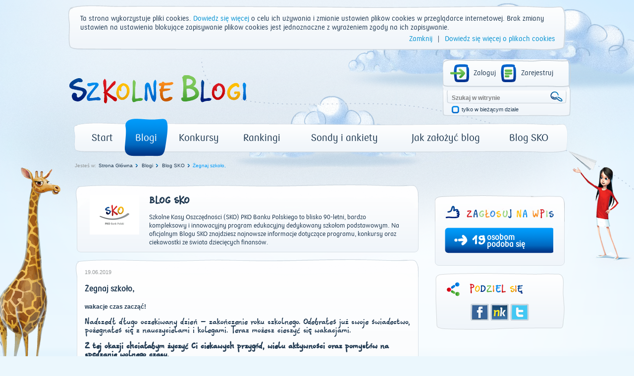

--- FILE ---
content_type: text/html; charset=utf-8
request_url: https://www.szkolneblogi.pl/blogi/o-sko/zegnaj-szkolo-1/
body_size: 12082
content:
<!doctype html>

<html xmlns="http://www.w3.org/1999/xhtml">
    <head>
        <title>Żegnaj szkoło, - Szkolne Blogi</title>

        <meta http-equiv="Content-Type" content="text/html; charset=utf-8"/>
        <meta http-equiv="X-UA-Compatible" content="IE=edge"/>
        <meta name="viewport" content="width=device-width, initial-scale=0.6666, maximum-scale=1.0, minimum-scale=0.6666"/>
        <meta charset="UTF-8"/>

        
        <meta property="og:image" content="www.szkolneblogi.pl/static/media/users/private/PancernikHTTPS/2016-administrator/2019-administrator/walizka.jpg"/>



        <!--[if IE 7]>
            <link rel="stylesheet" href="/static/css/ie7.css"/>
        <![endif]-->
        <!--[if IE 8]>
            <link rel="stylesheet" href="/static/css/ie8.css"/>
        <![endif]-->

        <link rel="stylesheet" type="text/css" media="all" href="/static/css/style.css"/>
        <link rel="stylesheet" type="text/css" media="all" href="/static/css/public.css"/>
        <link rel="stylesheet" type="text/css" media="all" href="/static/css/mixins.css"/>
        <link rel="stylesheet" type="text/css" media="all" href="/static/css/fonts.css"/>
        <link rel="stylesheet" type="text/css" media="all" href="/static/css/forms.css" />
        <link rel="stylesheet" type="text/css" media="all" href="/static/css/slick.css" />

        <link rel="stylesheet" type="text/css" media="all" href="/static/css/jquery.datetimepicker.css" />
        <link rel="stylesheet" type="text/css" media="all" href="/static/css/theme-elements.css" />
        <link rel="stylesheet" type="text/css" media="all" href="/static/external/select2/select2.css" />
        <link rel="stylesheet" type="text/css" media="all" href="/static/css/themes/redmond/1.11.4/jquery-ui.css" />
        <link rel="stylesheet" type="text/css" media="all" href="/static/css/jquery-ui-customization.css" />


        <link rel="stylesheet" type="text/css" media="all" href="/static/css/themes/redmond/1.11.4/jquery-ui.css"/>
        <link rel="stylesheet" type="text/css" media="all" href="/static/css/jquery-ui-customization.css" />


        <link rel="shortcut icon" type="image/x-icon" href="/static/images/favicon.ico"/>

        
        
    </head>
    <body dir="ltr" class="template-frontpage_view portaltype-skofrontpage site-SKO section-strona-glowna icons-on">

        <div class="body-kids ">
            <div id="container">
                <header>
                    <div id="logo">
                        <a href="/" title="Start"><img src="/static/images/logo.png" alt="Szkolne Blogi"/></a>
                    </div>
                    <div id="box_top_right">
                        
                        <div class="box_login">
                            
                            
                            <a class="icon_login icon_logout"
                               href="/login/?next=/blogi/o-sko/zegnaj-szkolo-1/">Zaloguj</a>
                            <a class="icon_register" href="/sign-up/">Zarejestruj</a>
                        </div>
                        
                        <div class="box_search">
                            <form name="searchform" action="/@@search" class="niceform" method="GET">
                                <input class="searchField inputLabel" style="color: #808080;"
                                       type="text" name="SearchableText" size="18"
                                       title="Szukaj w witrynie" accesskey="4" id="searchGadget"
                                       value="Szukaj w witrynie"
                                       onfocus="if (this.value == 'Szukaj w witrynie') {this.value = '';}"
                                       onblur="if (this.value == '') {this.value = 'Szukaj w witrynie';}">
                                <input class="icon_search_zoom" type="submit" value=" "/>

                                <div class="checkbox_input">
                                    <input id="searchbox_currentfolder_only"
                                           class="noborder focused"
                                           type="checkbox"
                                           name="path"
                                           value="/SKO"/>
                                </div>
                                <label for="searchbox_currentfolder_only"
                                       class="desc_checkbox">
                                    tylko w bieżącym dziale
                                </label>
                            </form>
                        </div>
                    </div>
                    <div class="clear"></div>
                    <div id="menu-light_blue">
                        <ul id="portal-globalnav">
                            <li id="portaltab-index_html" class="plain">
                                <a href="/" title="strona główna">Start</a>
                            </li>
                            <li id="portaltab-blogi" class="selected">
                                <a href="/blogi/" title="Wszystkie blogi">Blogi</a>
                            </li>
                            <li id="portaltab-konkurs" class="plain">
                                <a href="/konkurs/" title="Aktualny konkurs">Konkursy</a>
                            </li>
                            <li id="portaltab-rankingi" class="plain">
                                <a href="/blogi/rankingi/" title="Najczęściej odwiedzane">Rankingi</a>
                            </li>
                            <li id="portaltab-sondy-i-ankiety" class="plain">
                                <a href="/sondy-i-ankiety/" title="Wszystkie sondy">Sondy i ankiety</a>
                            </li>
                            <li id="portaltab-jak-zalozyc-bloga" class="plain">
                                <a href="/jak-zalozyc-bloga/" title="Poradnik">Jak założyć blog</a>
                            </li>
                            <li id="portaltab-o-sko" class="plain">
                                <a href="/o-sko/" title="Blog Szkolnych Kas Oszczędności">Blog SKO</a>
                            </li>
                        </ul>
                    </div>
                </header>
                
                <div class="clear"></div>

                

    <div id="breadcrumbs">
        <span id="breadcrumbs-you-are-here">Jesteś w:</span>
        
            
                <span><a href="/">Strona Główna</a></span>
            
        
            
                <span><a href="/blogi/">Blogi</a></span>
            
        
            
                <span><a href="/blogi/o-sko/">Blog SKO</a></span>
            
        
            
                <span id="breadcrumbs-current-light_blue" style="">Żegnaj szkoło,</span>
            
        
    </div>



                <div class="middle">
                    

                </div>

                <script src="/static/external/jquery-1.11.3.min.js"></script>

                <script>
                    $.Blogs = {
                        csrfToken: '7a5jJT67RrZFoC8oJ9thLrvDAIwQvlx7'
                    };
                </script>

                <script src="/static/external/jquery-ui.min.js"></script>
                <script src="/static/external/jquery.datetimepicker.js"></script>
                <script src="/static/external/select2/select2.min.js"></script>
                <script src="/static/external/select2/select2_locale_pl.js"></script>
                <script src="/static/external/jquery-selectbox.js"></script>
                <script src="/static/external/slick.min.js"></script>

                <script src="/static/js/home.js"></script>
                <script src="/static/js/slick.init.js"></script>
                <script src="/static/js/tagging.js"></script>
                <script src="/static/js/cookie-banner.js"></script>
                <script src="/static/js/commentaries.js"></script>
                <script src="/static/js/likes.js"></script>
                <script src="/static/js/equation-captcha.js"></script>
                <script src="/static/js/common.js"></script>
                <script src="/static/js/utils.js"></script>

                <script>
                    $(document).ready(function(){
                        $('input').each(function(){
                            $(this).attr('autocomplete','off');
                        });
                        $(document).mousedown(function(e){
                            $('.selectbox').each(function(){
                                var selectbox = $(this),
                                    selectbox_wrapper = selectbox.data('container');
                                if (selectbox_wrapper && selectbox_wrapper.is(':visible')
                                        && !selectbox_wrapper.is(e.target) && !selectbox.is(e.target)
                                        && selectbox_wrapper.has(e.target).length === 0){
                                    selectbox_wrapper.removeClass('selected');
                                    selectbox_wrapper.hide();
                                }

                            });
                        });
                        $('input[type="submit"]').each(function(){
                            var that = $(this);
                            var form = that.closest('form');
                            form.submit(function(e){
                                that.attr('disabled', 'disabled');
                                setTimeout(function(){that.removeAttr('disabled');},2000);
                            });
                        });
                    });
                </script>

                
<div id="left">
    
    






    <div id="frame_blog">
        <div id="content_blog" class="main_container">
            <div class="head_blog">
                <div class="f-d-b-top"></div>

                
                    
                        <div class="avatar_blog">
                            <a href="/o-sko/" class="url">
                                <img src="/static/media/CACHE/images/blogs/blog/o-sko/avatar/b83a0f19ae28266f7f3e14dbd6bca633.png" alt="Blog SKO">
                            </a>
                        </div>
                    
                
                <div class="desc_head_blog">
                    
                        <h2 class="sko">
                            <a href="/o-sko/" class="url">Blog SKO</a>
                        </h2>
                        <div class="pko"><a href="/o-sko/" class="url">Szkolne Kasy Oszczędności (SKO) PKO Banku Polskiego to blisko 90-letni, bardzo kompleksowy i innowacyjny program edukacyjny dedykowany szkołom podstawowym. Na oficjalnym Blogu SKO znajdziesz najnowsze informacje dotyczące programu, konkursy oraz ciekawostki ze świata dziecięcych finansów. </a></div>
                    
                </div>
            </div>
            <div class="fluid-desc-blog">
                <div class="f-d-b-top"></div>
                <div class="date_blog">
                    
                        19.06.2019
                    
                </div>
                <h3 class="pko">Żegnaj szkoło,</h3><p class="entry-description ">wakacje czas zacząć!
                </p>
                <div id="content-core"><p><span style="font-family: sko_fontregular; font-size: medium;">Nadszedł długo oczekiwany dzień &ndash; zakończenie roku szkolnego. Odebrałeś już swoje świadectwo, pożegnałeś się z nauczycielami i kolegami. Teraz możesz cieszyć się wakacjami.</span></p>
<p><span style="font-family: sko_fontregular; font-size: medium;"><strong>Z tej okazji chciałabym życzyć Ci ciekawych przyg&oacute;d, wielu aktywności oraz pomysł&oacute;w na spędzanie wolnego czasu</strong>.</span></p>
<p><span style="font-family: sko_fontregular; font-size: medium;">Dziękuję Ci za wsp&oacute;lnie spędzony czas.<strong>Zapraszam do odwiedzania mnie na Szkolnych Blogach r&oacute;wnież w wakacje. </strong>Przygotowałam wiele niespodzianek!</span></p>
<p><span style="font-family: sko_fontregular; font-size: medium;"><img style="width: 50%; margin-right: auto; margin-left: auto; display: block;" src="/static/media/users/private/PancernikHTTPS/2016-administrator/2019-administrator/walizka.jpg" alt="img" /></span></p>
<p><span style="font-family: sko_fontregular; font-size: medium;"><strong>Zanim wyjedziesz na kolonie, biwak, nad morze lub w g&oacute;ry, podziel się ze mną swoimi wakacyjnymi planami</strong> :)</span></p>
<p><span style="font-family: sko_fontregular; font-size: medium;">Pozdrawiam<br />Lokatka</span></p>
<p style="text-align: right;"><span style="font-family: sko_fontregular; font-size: small;">Fot.: <a href="https://pixabay.com/photos/luggage-vacations-travel-summer-1149289/" target="_blank">www.pixabay.com</a> </span></p></div>
                <div class="icons_post">
                    <a href="/blogi/o-sko/zegnaj-szkolo-1/#comments" class="goto-comments">
                        <span class="comments_number">9</span>
                    </a>
                    <span id="post_o-sko_czym-jest-kod-pin" class="likes_number">19</span>
                </div>
            </div>
        </div>
        
            <div class="clear"></div>
            <div id="add_comment">
    <div class="head_list_posts blue pko">Dodaj Komentarz</div>
    <div class="bg_add_comment with-captcha">
        
        <form class="rowlike enableUnloadProtection  kssattr-formname-skopost_view anonymous" action="#add_comment" method="post" id="form">
            <input type='hidden' name='csrfmiddlewaretoken' value='7a5jJT67RrZFoC8oJ9thLrvDAIwQvlx7' />

            
                <input id="id_parent" name="parent" type="hidden" />
            
                <input id="id_key" maxlength="32" name="key" type="hidden" value="b2cbd332e1b637876a95fd79b98c87a1" />
            

            
                

    <div class="field textarea required  " id="">
    
        
            
                <label for="id_content" class="control-label " >
                    
                    <span>Komentarz</span>
                </label>
                
                    <div class="formHelp "></div>
                
            
        

        
            
        

        

            <div class="bg_textarea">
                

                
                    <textarea cols="40" id="id_content" name="content" rows="10">
</textarea><span class="field-suffix"></span>
                    
                
            </div>

        

    
</div>
                

    <div class="field input required  " id="">
    
        
            
                <label for="id_title" class="control-label " >
                    
                    <span>Tytuł</span>
                </label>
                
                    <div class="formHelp "></div>
                
            
        

        
            
        

        

            <div class="bg_input">
                

                
                    <input id="id_title" maxlength="100" name="title" type="text" /><span class="field-suffix"></span>
                    
                
            </div>

        

    
</div>
                
                    

    <div class="field input  " id="">
    
        
            
                <label for="id_name" class="control-label " >
                    
                    <span>Imię</span>
                </label>
                
                    <div class="formHelp "></div>
                
            
        

        
            
        

        

            <div class="bg_input">
                

                
                    <input id="id_name" maxlength="50" name="name" type="text" /><span class="field-suffix"></span>
                    
                
            </div>

        

    
</div>
                
                <div class="bottom-row margin-top-20">
                    
                        <div class="captcha-form">
                            <label>Przeciągnij wynik działania, aby skomentować:</label>

<div class="captcha_image_wrapper">
    <img src="[data-uri]
e2EpC+tyWSpoL5QtLdZUEiDSmCJaEltMq2BtvaL1oaQvWqNp2pp6J7pEUh9sgy1qQJQoiJhVNFI1
lQDVUgoElWW33V0uszOzy3Rnjg/uNkBhZ2io2mR/yfcw3/875zvzPyczmUEghCAOAOh/vYD/C3Ej
IsSNiBA3IkLciAj4YsIX51v2vu48dHyF1jz2cVVbmlxtORn2DeZWN1d1IwgqqhRqhsCIIIIgkOUZ
Hcsz+tyUDV1vbqu/ezl6LWjEiP9iTm3XK+9CAJFUQ/oFuZoUveNnC81Uyh/JlGVUTn2C2uSZCc+o
FKiCL8gq+sykSXQrcSIYFsJKPWnwlWSXfriU/rG4xggf67UcbNvfoiWoqQnOn5xutJ2Xo8nhNeeh
47mWvK4DxS89JqdepVAzAACQteL2X2uKDj65lF4LAQFEOJ6jRChgFKGbnK3NMcLLXLI+17K3y896
U2rL3y96uqnqjJlK+VNKk4s74LKtR/KdcusJBckROBGcDk0lfj345UO8wJNqhTqwIXVTp47QT8iZ
Y89HFX2jE8NrcBTnw2JYKUIRBQAAW8Kt545sfavcorcOAzDPiPaBz3d76PGM50sOV64y5/wEAAAa
pXZaSovFiP9ijp/1WiAAiCiKmI/zWpr7G/eJUERXJa39eU3yuu7FxiIAgdWba2rqu2uPHel8oSGa
1xLU1Ktljq2rzTlnpPpvyS5t6B79vowiqEkdafCTOMmJQERJnOQwFAtfLYQQXg06NG3sGfulKHpd
6LDDpr7T+6S0xYLjWW1xXZ5Q6LDD+VHy3h2h9oHWqljj50cgRBvaB1qrihzrxWead/+wlLFSMedE
UIRu0n7Lxm9n5/ysN0VKWwyVQs0cu/ed0onghNmWsPLcE5/sOlu58fHDj+Y/9TKKoILUbrppl43A
yWCC2uQB4J+TcM9tZSc/7W981kO7bFLjAQDAOdRREZihjRqllg5dCWouM55UH+e1qBWawIP2yjcS
NUkuAGK8PqN42UvW69Gi5Kdt/mr2NcczOjkmBGZo48Ontg1uSitoO1r69v3RPAQQoUPTJqshfVBq
Dl7gyaPfvHjyisATs/MYioVXmrJ7y9dW1EVzkkZwPEddj7YQmaas/ugOSCGIAi6IAj7/Jhp7ThwY
p8cyq+/aXyM1hxJThk7sbFrtZS5bTZpEd4La5CEwMjjn2RAhphEoggpJWvNfS9UWo357Qz6G4tcs
YiEMKqM3w5j5e7+7p8A51FGBIZjQfqH1kR9Hv7tv+7pdtQW24hY581h01hGLzjoiWRjrAeIc6tjh
pl0ZS9WWK37z9N35wAdbXIUOOyyuyxP2NO7o7Rxs23kjeiE3w48Zlmf0GIKFSYWKvVE9bgoj/g3i
X58R4kZE+BuftwZcjdp8YAAAAABJRU5ErkJggg==
" class="captcha-image">
</div>
<div class="captcha-quest">
    <table class="form-fields">
        <tbody>
        <tr>
            <td class="field">
                <div class="widget">
                    <input type="text" value="" size="10" name="answer"
                           id="id_answer" class="textType">
                    <input id="id_key" maxlength="32" name="key" type="hidden" value="b2cbd332e1b637876a95fd79b98c87a1" />
                </div>
                <div class="error">
                    
                </div>
            </td>
        </tr>
        </tbody>
    </table>
    <ul id="possible_answers">
        
        <li class="captcha-answer sko">16</li>
        
        <li class="captcha-answer sko">11</li>
        
        <li class="captcha-answer sko">4</li>
        
    </ul>
</div>
                        </div>
                    
                    <div class="btn_submit">
                        <div class="btn_red_left"></div>
                        <div class="btn_red_right"></div>
                        <input class="pko" type="submit" value="SKOMENTUJ">
                    </div>
                    <div class="btn_submit cancel_reply" style="display: none;">
                        <div class="btn_red_left"></div>
                        <div class="btn_red_right"></div>
                        <span class="pko">USUŃ</span>
                    </div>
                </div>
            
        </form>
    </div>
</div>

        
            <div class="clear"></div>
            

    
    <div id="comments">
        <div class="head_list_posts blue pko">Komentarze</div>
        <div class="clear"></div>

        <ul>
            
            
                <li class="comment replyTreeLevel0 state-published">
                    <div class="avatar_comment">
                        <a href="">
                            <img id="1379179_avatar" src="/static/images/avatars/default_user.png" alt="Natalka 4a" width="59">
                        </a>
                        <div class="txt_avatar_comment pko wordwrap">
                            Natalka 4a
                        </div>
                        
                            <span class="user-ip">195.164.xxx.xxx</span>
                        
                    </div>
                    <div class="box_bg_comment_blog" id="comment-4063751">
                        <div class="bg_comment_blog">
                            <div class="bg_comment_blog_top"></div>
                            <div class="frame_comment_blog">
                                <a href="#comment-4063751">
                                    <div class="date_comment_blog">
                                        2019-12-05 10:09 | Temat: <strong class="wrap-style">sko</strong>
                                    </div>
                                </a>
                                
                                
                                <div class="answer answer-light_blue sko" style="display: inline;" data-pk="4063751">ODPOWIEDZ</div>
                                
                                <div class="txt_comment_blog pko">
                                    <p>hura wakacje!</p>
                                </div>
                            </div>
                        </div>
                    </div>
                </li>
            
            
            
                <li class="comment replyTreeLevel0 state-published">
                    <div class="avatar_comment">
                        <a href="">
                            <img id="1379179_avatar" src="/static/images/avatars/default_user.png" alt="Adam" width="59">
                        </a>
                        <div class="txt_avatar_comment pko wordwrap">
                            Adam
                        </div>
                        
                            <span class="user-ip">5.172.xxx.xxx</span>
                        
                    </div>
                    <div class="box_bg_comment_blog" id="comment-3943825">
                        <div class="bg_comment_blog">
                            <div class="bg_comment_blog_top"></div>
                            <div class="frame_comment_blog">
                                <a href="#comment-3943825">
                                    <div class="date_comment_blog">
                                        2019-06-25 08:04 | Temat: <strong class="wrap-style">Wakacje </strong>
                                    </div>
                                </a>
                                
                                
                                <div class="answer answer-light_blue sko" style="display: inline;" data-pk="3943825">ODPOWIEDZ</div>
                                
                                <div class="txt_comment_blog pko">
                                    <p>Wakacje najlepsze są<br /></p>
                                </div>
                            </div>
                        </div>
                    </div>
                </li>
            
            
            
                <li class="comment replyTreeLevel0 state-published">
                    <div class="avatar_comment">
                        <a href="/author/PSPCelestynow">
                            <img id="1379179_avatar" src="/static/media/CACHE/images/users/user/PSPCelestynow/lo/3e7deeab7a2f37bbde60ac935d808d4b.png" alt="PSPCelestynow" width="59">
                        </a>
                        <div class="txt_avatar_comment pko wordwrap">
                            PSPCelestynow
                        </div>
                        
                            <span class="user-ip">46.170.xxx.xxx</span>
                        
                    </div>
                    <div class="box_bg_comment_blog" id="comment-3942402">
                        <div class="bg_comment_blog">
                            <div class="bg_comment_blog_top"></div>
                            <div class="frame_comment_blog">
                                <a href="#comment-3942402">
                                    <div class="date_comment_blog">
                                        2019-06-21 12:07 | Temat: <strong class="wrap-style">WAKACJE</strong>
                                    </div>
                                </a>
                                
                                
                                <div class="answer answer-light_blue sko" style="display: inline;" data-pk="3942402">ODPOWIEDZ</div>
                                
                                <div class="txt_comment_blog pko">
                                    <p>Wakacyjne pozdrowienia z Celestynowa:)<br />&quot;Zośka&quot;</p>
                                </div>
                            </div>
                        </div>
                    </div>
                </li>
            
            
            
                <li class="comment replyTreeLevel0 state-published">
                    <div class="avatar_comment">
                        <a href="/author/SylwkaskoOrzysz">
                            <img id="1379179_avatar" src="/static/media/CACHE/images/users/user/SylwkaskoOrzysz/LOGO%203%20(1)/9af86ea499b52e952b274d07a6324a23.png" alt="SylwkaskoOrzysz" width="59">
                        </a>
                        <div class="txt_avatar_comment pko wordwrap">
                            SylwkaskoOrzysz
                        </div>
                        
                            <span class="user-ip">188.147.xxx.xxx</span>
                        
                    </div>
                    <div class="box_bg_comment_blog" id="comment-3942069">
                        <div class="bg_comment_blog">
                            <div class="bg_comment_blog_top"></div>
                            <div class="frame_comment_blog">
                                <a href="#comment-3942069">
                                    <div class="date_comment_blog">
                                        2019-06-20 16:25 | Temat: <strong class="wrap-style">sko</strong>
                                    </div>
                                </a>
                                
                                
                                <div class="answer answer-light_blue sko" style="display: inline;" data-pk="3942069">ODPOWIEDZ</div>
                                
                                <div class="txt_comment_blog pko">
                                    <p>Udanych wakacji. Pozdrawiamy i na Mazury Was zapraszamy.</p>
                                </div>
                            </div>
                        </div>
                    </div>
                </li>
            
            
            
                <li class="comment replyTreeLevel0 state-published">
                    <div class="avatar_comment">
                        <a href="/author/BasiaSKO">
                            <img id="1379179_avatar" src="/static/media/CACHE/images/users/user/BasiaSKO/%C5%BByrafa/e8ce3608fd284025abe0727677ec974b.png" alt="BasiaSKO" width="59">
                        </a>
                        <div class="txt_avatar_comment pko wordwrap">
                            BasiaSKO
                        </div>
                        
                            <span class="user-ip">79.185.xxx.xxx</span>
                        
                    </div>
                    <div class="box_bg_comment_blog" id="comment-3941934">
                        <div class="bg_comment_blog">
                            <div class="bg_comment_blog_top"></div>
                            <div class="frame_comment_blog">
                                <a href="#comment-3941934">
                                    <div class="date_comment_blog">
                                        2019-06-20 11:10 | Temat: <strong class="wrap-style">sko</strong>
                                    </div>
                                </a>
                                
                                
                                <div class="answer answer-light_blue sko" style="display: inline;" data-pk="3941934">ODPOWIEDZ</div>
                                
                                <div class="txt_comment_blog pko">
                                    <p>Wakacyjne pozdrowienia przesyła SKO Mszczonów<br />ps.<br />Jeszcze tylko popieszczenie kroniki konkursowej i WAKACJE<br />Życzymy wszystkim SKOwiczom, Opiekunom SKO i pracownikom Szkolnych Blogów<br />UDANEGO, SPOKOJNEGO ODPOCZYNKU</p>
                                </div>
                            </div>
                        </div>
                    </div>
                </li>
            
            
            
                <li class="comment replyTreeLevel0 state-published">
                    <div class="avatar_comment">
                        <a href="/author/szkoladlugie">
                            <img id="1379179_avatar" src="/static/media/CACHE/images/users/user/szkoladlugie/loogi/6ebe6f7abead74f937bbf548df89a57e.png" alt="szkoladlugie" width="59">
                        </a>
                        <div class="txt_avatar_comment pko wordwrap">
                            szkoladlugie
                        </div>
                        
                            <span class="user-ip">91.234.xxx.xxx</span>
                        
                    </div>
                    <div class="box_bg_comment_blog" id="comment-3941916">
                        <div class="bg_comment_blog">
                            <div class="bg_comment_blog_top"></div>
                            <div class="frame_comment_blog">
                                <a href="#comment-3941916">
                                    <div class="date_comment_blog">
                                        2019-06-20 10:23 | Temat: <strong class="wrap-style">Sko</strong>
                                    </div>
                                </a>
                                
                                
                                <div class="answer answer-light_blue sko" style="display: inline;" data-pk="3941916">ODPOWIEDZ</div>
                                
                                <div class="txt_comment_blog pko">
                                    <p>Pozdrawiamy serdecznie ze Szkoły Podstawowej w Długiem, bardzo dziękujemy za odwiedzanie naszego bloga, głosiki i miłe komentarze :) Bezpiecznych wakacji :) </p>
                                </div>
                            </div>
                        </div>
                    </div>
                </li>
            
            
            
                <li class="comment replyTreeLevel0 state-published">
                    <div class="avatar_comment">
                        <a href="">
                            <img id="1379179_avatar" src="/static/images/avatars/default_user.png" alt="Asia 4c" width="59">
                        </a>
                        <div class="txt_avatar_comment pko wordwrap">
                            Asia 4c
                        </div>
                        
                            <span class="user-ip">217.99.xxx.xxx</span>
                        
                    </div>
                    <div class="box_bg_comment_blog" id="comment-3941585">
                        <div class="bg_comment_blog">
                            <div class="bg_comment_blog_top"></div>
                            <div class="frame_comment_blog">
                                <a href="#comment-3941585">
                                    <div class="date_comment_blog">
                                        2019-06-19 18:47 | Temat: <strong class="wrap-style">Sko</strong>
                                    </div>
                                </a>
                                
                                
                                <div class="answer answer-light_blue sko" style="display: inline;" data-pk="3941585">ODPOWIEDZ</div>
                                
                                <div class="txt_comment_blog pko">
                                    <p>Super !!</p>
                                </div>
                            </div>
                        </div>
                    </div>
                </li>
            
            
            
                <li class="comment replyTreeLevel0 state-published">
                    <div class="avatar_comment">
                        <a href="">
                            <img id="1379179_avatar" src="/static/images/avatars/default_user.png" alt="XD" width="59">
                        </a>
                        <div class="txt_avatar_comment pko wordwrap">
                            XD
                        </div>
                        
                            <span class="user-ip">83.26.xxx.xxx</span>
                        
                    </div>
                    <div class="box_bg_comment_blog" id="comment-3941530">
                        <div class="bg_comment_blog">
                            <div class="bg_comment_blog_top"></div>
                            <div class="frame_comment_blog">
                                <a href="#comment-3941530">
                                    <div class="date_comment_blog">
                                        2019-06-19 14:30 | Temat: <strong class="wrap-style">XD</strong>
                                    </div>
                                </a>
                                
                                
                                <div class="answer answer-light_blue sko" style="display: inline;" data-pk="3941530">ODPOWIEDZ</div>
                                
                                <div class="txt_comment_blog pko">
                                    <p>Super         </p>
                                </div>
                            </div>
                        </div>
                    </div>
                </li>
            
            
            
                <li class="comment replyTreeLevel0 state-published">
                    <div class="avatar_comment">
                        <a href="">
                            <img id="1379179_avatar" src="/static/images/avatars/default_user.png" alt="Natalia Osiecka" width="59">
                        </a>
                        <div class="txt_avatar_comment pko wordwrap">
                            Natalia Osiecka
                        </div>
                        
                            <span class="user-ip">5.173.xxx.xxx</span>
                        
                    </div>
                    <div class="box_bg_comment_blog" id="comment-3941523">
                        <div class="bg_comment_blog">
                            <div class="bg_comment_blog_top"></div>
                            <div class="frame_comment_blog">
                                <a href="#comment-3941523">
                                    <div class="date_comment_blog">
                                        2019-06-19 14:14 | Temat: <strong class="wrap-style">Sko</strong>
                                    </div>
                                </a>
                                
                                
                                <div class="answer answer-light_blue sko" style="display: inline;" data-pk="3941523">ODPOWIEDZ</div>
                                
                                <div class="txt_comment_blog pko">
                                    <p>Super</p>
                                </div>
                            </div>
                        </div>
                    </div>
                </li>
            
            
        </ul>
    </div>


    </div>

</div>

<div id="right">
    
    

<div id="rate" class="fluid-rate-blog" data-url="/likes/like/2/134803/">
    <div class="f-r-top"></div>
    <img id="rate-like" src="/static/images/icon_likeit2.png" />
    <img src="/static/images/txt-ocen-wpis.png" alt="Oceń" style="width:176px;"/>
    <div id="can-vote">
        
            <div class="sum rate-light_blue">
                
<div class="number sko">
    <a class="like-it" style="cursor:pointer;">
        19
    </a>
</div>

<div class="desc pko">
    <a class="like-it" style="cursor:pointer;">
        osobom
        <br/> podoba się
    </a>
</div>


            </div>
            <div class="likes_captcha">
                <div id="likes_captcha">
                    <div id="likes_captcha_form" class="">
                        <form class="edit-form captcha-form" method="post">
                            <label>Przeciągnij wynik działania, aby ocenić wpis:</label>

<div class="captcha_image_wrapper">
    <img src="[data-uri]
WtfObn0sY+yBPIrreKsoZGwyIHFiHDQOXcQRjEoQJOgQEgkPs0iAMIgKGMRNIgqioQjMMRwQRhwK
Exh0D8Z4rNB31952d2uvf5BCmW1F7KKJ+yYnufn+zu/8fueTnHNzL8GyLP7vIv/tBv4LGoSAQQgA
BiEAiAKh1XIlp/F6Q35//5r96vDZu6Z17Wvas2hgW7urDnv7CH3VrPYp23Rs/qcTfDvOVK5lwRKx
rBEWgqH5wPyyvfpfK+o+3BnqB9gAuaamvNpGW1PEfIk9lo2Ek91rUyz5fkFtl+tmeo567HG1RNNW
dXZneVXjjhWxrPMnCO3WFu3m+vWVLFgiVZp2JTR28NL+BS2Wy7q8rOl7CobN/DKWjYTT7sbtK220
NWW0MvfEpue3T/3kpepx6bLMC1/9tmu5h/FIYlXnAQgWj1n1wY9LDoj4YgcApCWmNwdjTp8jaXvD
lnWp0iFXlk1ZVRarBiKJ8TNUjdFQQoBgx6RO+AkAKC5Fl4yZv87bS4vO3miY9rBrsWAJD+ORdPe4
EsPFucEHs/u2ZtGB+fVWj1m5uWjHlDf2vdKQLFZ2BuOVJz/e6GHcCRWzKgupuHjPpvr1W59Qjfl5
ambB3n+y2Ui60HXuKXdPt/S9vNWlBdkzq4K+Tj2uDrh7Zz0zNG9/pPzXvi5u6rC1jeSSXKYv0McL
sAESANJlmRfWFm4sUiVo2oJz70E4fPmHUpPr1pDyaWvmDU/WngEAIU/kBICLpqZJNUZDSao0zWjx
mFXHWo7MrTEeerm+vXa23WtLnq2duyVcI1dtraM21a/fShIcv5AncrJsgGT8DMWCJYbKsn5f+OTi
ZSRBBsLltlmNowFAm5JziiRIf9CXCeQmAgTr8jnl0SDmZ8+oOt1xYpaYL7ZLKKmV4lJ0AAGS4lI0
h+T0hc69B6FIO2erVqk7maMeezzoMX6GAoC6tqPFAHDdcS175eGlD9BXSdTtkRrhcyjvTeeNDA5B
+jOShp0XxAm6+XEUTXHjaa0y52QkAADg8NofAwCFOKUz1Pf1eoUsWILPpehoEPS60gq9rrQi2pyg
7kEQ8yX2UAAAYPWYlQBQNuHt8vysGdU8Ls8noaRWEU/seO6zifTM4S/snJg22RBpcVWCpu3bV49o
HqaR/oqPE7gBgGY8kgRKagn6LZbLOgBIlaYZo+XXtR4t7u5xJQp5Ipev1yu84zalWmizShAn7J6T
M29DklBxMziXG20hs+e2BgD4XL53mGJEY9Dv6euJBwClRHX1UTb4MJIJ5Cbg7rHIVY8/FvRrWw7r
ASDU6y/Gz1Dralfu7vUz/FCfQ3L6MuTZ54tGFW8L9aNCoBlaHM53M91S4D6MgdCktMkGkiD91Wc/
fz+4YaO5Offgpf1luerxx0Ivtv7icXi+L/T7RpjddzRyYVKXTCA38TmUt/9dEFRECCRB+hWi5Ovh
Yg7apgCASK+cWChRIL+dl1W4p8ZoKFl+8K1DQ2QZFw3N371OEqT/zafffeev8lUSTbtKool4X4Uq
IoRVBR/pH1eM/CVczNPrlgD3z+1AaemzKxb2BXp5da1Hi890nioU8kTO1dM3vJghz2qKaSGWZR9p
fHOuarHJdSvtUfP/zrjh6Mw83XFihsvnTByI9YnBP0uDn9IABiEAAP4A/FGN24e5RcIAAAAASUVO
RK5CYII=
" class="captcha-image">
</div>
<div class="captcha-quest">
    <table class="form-fields">
        <tbody>
        <tr>
            <td class="field">
                <div class="widget">
                    <input type="text" value="" size="10" name="answer"
                           id="id_answer" class="textType">
                    <input id="id_key" maxlength="32" name="key" type="hidden" value="78e05dd3569d7052295f91b70a98e60a" />
                </div>
                <div class="error">
                    
                </div>
            </td>
        </tr>
        </tbody>
    </table>
    <ul id="possible_answers">
        
        <li class="captcha-answer sko">4</li>
        
        <li class="captcha-answer sko">22</li>
        
        <li class="captcha-answer sko">14</li>
        
    </ul>
</div>
                            <div id="actionsView">
                                <input value="Wyślij" class="actionButtons send-captcha send-rate-light_blue" name="form.actions.submit" id="form.actions.submit"/>
                            </div>
                        </form>
                    </div>
                </div>
            </div>
        
    </div>
</div>
    

<div id="share">
    <div class="icons_share">
        <ul>
            <li><a target="_blank" title="Facebook" class="facebook" href="http://www.facebook.com/share.php?t=Żegnaj szkoło,&u=https://www.szkolneblogi.pl/blogi/o-sko/zegnaj-szkolo-1/">Facebook</a>
</li>
            <li><a target="_blank" title="Śledzik" class="sledzik" href="http://nasza-klasa.pl/sledzik?shout=Żegnaj szkoło,%0Ahttps://www.szkolneblogi.pl/blogi/o-sko/zegnaj-szkolo-1/">Śledzik</a>
 </li>
            <li><a target="_blank" title="Twitter" class="twitter" href="http://twitter.com/home?status=https://www.szkolneblogi.pl/blogi/o-sko/zegnaj-szkolo-1/">Twitter</a>
 </li>
        </ul>
    </div>
</div>


</div>


                <div class="clear"></div>
                <div class="footer_bg">
                <div class="footer"></div>

                    <div class="footer-left">
                        <p><img src="/static/media/users/private/PancernikHTTPS/logo/131-pko-logo-rgb_sko_thumb.png" alt="img" /></p>

                    </div>

                    <div class="footer-main">
                        
    <a class="pko" href="/regulamin_platformy/" accesskey="0" title="Regulamin korzystania z platformy">Regulamin korzystania z platformy</a>

    <a class="pko" href="/polityka-prywatnosci/" accesskey="1" title="Polityka prywatności">Polityka prywatności</a>

    <a class="pko" href="/sitemap/" accesskey="2" title="Mapa witryny">Mapa witryny</a>

    <a class="pko" href="/contact-info/" accesskey="3" title="Kontakt">Kontakt</a>

                    </div>

                    <div class="copyright pko">
                        © PKO Bank Polski 2026
                    </div>

                    <script type="text/javascript">
                        <!--//--><![CDATA[//><!--
                        var gemius_identifier = new String('zDFFBrhyocYeCSJxy7UCL5RLrtEGlmbN_dJ8qGIVTJD.H7');
                        //--><!]]>
                    </script>
                    <script type="text/javascript" src="/static/js/gemius.js"></script>
                </div>
            </div>
        </div>

        
        <div class=""></div>

        
        
    <script>
        $(document).ready(function() {
            var frames = $('#content-core').find('iframe');
            for (var i = 0; i < frames.length; i++) {
                if (frames[i].attributes['src'].value == '') {
                    $("#content-core").replaceWith(
                        "<h3 style='text-align: center;'>" +
                            "<a onclick='window.location.reload()'>" +
                                "Proszę odświeżyć stronę aby zobaczyć zmienioną zawartość &nbsp; <img src='/static/images/refresh.png' width='20px' height='20px'>" +
                            "</a>" +
                        "</h3>");
                }
                break;
            }
        });


    </script>


    </body>
</html>
